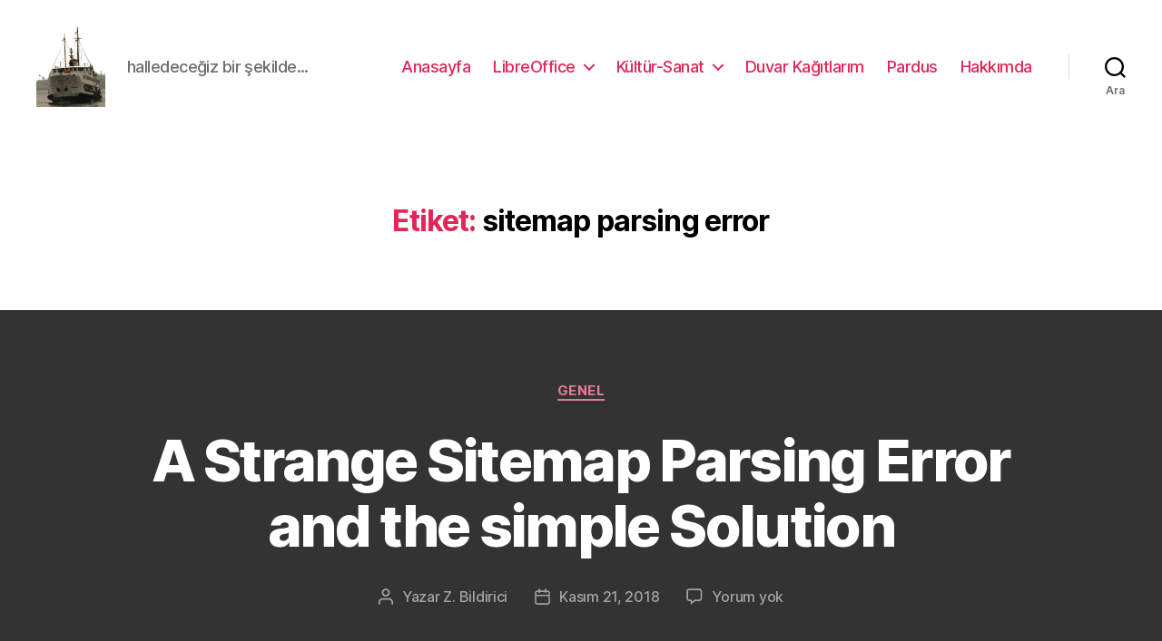

--- FILE ---
content_type: text/html; charset=UTF-8
request_url: https://blog.bluzz.net/tag/sitemap-parsing-error/
body_size: 11671
content:
<!DOCTYPE html>
<html class="no-js" lang="tr">
<head>
<meta charset="UTF-8">
<meta name="viewport" content="width=device-width, initial-scale=1.0" >
<link rel="profile" href="https://gmpg.org/xfn/11">
<title>sitemap parsing error &#8211; blog.bluzz.net | Günlü?üm</title>
<meta name='robots' content='max-image-preview:large' />
<link rel="alternate" type="application/rss+xml" title="blog.bluzz.net | Günlü?üm &raquo; akışı" href="https://blog.bluzz.net/feed/" />
<link rel="alternate" type="application/rss+xml" title="blog.bluzz.net | Günlü?üm &raquo; yorum akışı" href="https://blog.bluzz.net/comments/feed/" />
<link rel="alternate" type="application/rss+xml" title="blog.bluzz.net | Günlü?üm &raquo; sitemap parsing error etiket akışı" href="https://blog.bluzz.net/tag/sitemap-parsing-error/feed/" />
<!-- <link rel='stylesheet' id='wp-block-library-css' href='https://blog.bluzz.net/wp-includes/css/dist/block-library/style.min.css?ver=6.6.2' media='all' /> -->
<link rel="stylesheet" type="text/css" href="//blog.bluzz.net/wp-content/cache/wpfc-minified/epv9jf3b/4lvpc.css" media="all"/>
<style id='classic-theme-styles-inline-css'>
/*! This file is auto-generated */
.wp-block-button__link{color:#fff;background-color:#32373c;border-radius:9999px;box-shadow:none;text-decoration:none;padding:calc(.667em + 2px) calc(1.333em + 2px);font-size:1.125em}.wp-block-file__button{background:#32373c;color:#fff;text-decoration:none}
</style>
<style id='global-styles-inline-css'>
:root{--wp--preset--aspect-ratio--square: 1;--wp--preset--aspect-ratio--4-3: 4/3;--wp--preset--aspect-ratio--3-4: 3/4;--wp--preset--aspect-ratio--3-2: 3/2;--wp--preset--aspect-ratio--2-3: 2/3;--wp--preset--aspect-ratio--16-9: 16/9;--wp--preset--aspect-ratio--9-16: 9/16;--wp--preset--color--black: #000000;--wp--preset--color--cyan-bluish-gray: #abb8c3;--wp--preset--color--white: #ffffff;--wp--preset--color--pale-pink: #f78da7;--wp--preset--color--vivid-red: #cf2e2e;--wp--preset--color--luminous-vivid-orange: #ff6900;--wp--preset--color--luminous-vivid-amber: #fcb900;--wp--preset--color--light-green-cyan: #7bdcb5;--wp--preset--color--vivid-green-cyan: #00d084;--wp--preset--color--pale-cyan-blue: #8ed1fc;--wp--preset--color--vivid-cyan-blue: #0693e3;--wp--preset--color--vivid-purple: #9b51e0;--wp--preset--color--accent: #e77896;--wp--preset--color--primary: #ffffff;--wp--preset--color--secondary: #a3a3a3;--wp--preset--color--subtle-background: #494949;--wp--preset--color--background: #333333;--wp--preset--gradient--vivid-cyan-blue-to-vivid-purple: linear-gradient(135deg,rgba(6,147,227,1) 0%,rgb(155,81,224) 100%);--wp--preset--gradient--light-green-cyan-to-vivid-green-cyan: linear-gradient(135deg,rgb(122,220,180) 0%,rgb(0,208,130) 100%);--wp--preset--gradient--luminous-vivid-amber-to-luminous-vivid-orange: linear-gradient(135deg,rgba(252,185,0,1) 0%,rgba(255,105,0,1) 100%);--wp--preset--gradient--luminous-vivid-orange-to-vivid-red: linear-gradient(135deg,rgba(255,105,0,1) 0%,rgb(207,46,46) 100%);--wp--preset--gradient--very-light-gray-to-cyan-bluish-gray: linear-gradient(135deg,rgb(238,238,238) 0%,rgb(169,184,195) 100%);--wp--preset--gradient--cool-to-warm-spectrum: linear-gradient(135deg,rgb(74,234,220) 0%,rgb(151,120,209) 20%,rgb(207,42,186) 40%,rgb(238,44,130) 60%,rgb(251,105,98) 80%,rgb(254,248,76) 100%);--wp--preset--gradient--blush-light-purple: linear-gradient(135deg,rgb(255,206,236) 0%,rgb(152,150,240) 100%);--wp--preset--gradient--blush-bordeaux: linear-gradient(135deg,rgb(254,205,165) 0%,rgb(254,45,45) 50%,rgb(107,0,62) 100%);--wp--preset--gradient--luminous-dusk: linear-gradient(135deg,rgb(255,203,112) 0%,rgb(199,81,192) 50%,rgb(65,88,208) 100%);--wp--preset--gradient--pale-ocean: linear-gradient(135deg,rgb(255,245,203) 0%,rgb(182,227,212) 50%,rgb(51,167,181) 100%);--wp--preset--gradient--electric-grass: linear-gradient(135deg,rgb(202,248,128) 0%,rgb(113,206,126) 100%);--wp--preset--gradient--midnight: linear-gradient(135deg,rgb(2,3,129) 0%,rgb(40,116,252) 100%);--wp--preset--font-size--small: 18px;--wp--preset--font-size--medium: 20px;--wp--preset--font-size--large: 26.25px;--wp--preset--font-size--x-large: 42px;--wp--preset--font-size--normal: 21px;--wp--preset--font-size--larger: 32px;--wp--preset--spacing--20: 0.44rem;--wp--preset--spacing--30: 0.67rem;--wp--preset--spacing--40: 1rem;--wp--preset--spacing--50: 1.5rem;--wp--preset--spacing--60: 2.25rem;--wp--preset--spacing--70: 3.38rem;--wp--preset--spacing--80: 5.06rem;--wp--preset--shadow--natural: 6px 6px 9px rgba(0, 0, 0, 0.2);--wp--preset--shadow--deep: 12px 12px 50px rgba(0, 0, 0, 0.4);--wp--preset--shadow--sharp: 6px 6px 0px rgba(0, 0, 0, 0.2);--wp--preset--shadow--outlined: 6px 6px 0px -3px rgba(255, 255, 255, 1), 6px 6px rgba(0, 0, 0, 1);--wp--preset--shadow--crisp: 6px 6px 0px rgba(0, 0, 0, 1);}:where(.is-layout-flex){gap: 0.5em;}:where(.is-layout-grid){gap: 0.5em;}body .is-layout-flex{display: flex;}.is-layout-flex{flex-wrap: wrap;align-items: center;}.is-layout-flex > :is(*, div){margin: 0;}body .is-layout-grid{display: grid;}.is-layout-grid > :is(*, div){margin: 0;}:where(.wp-block-columns.is-layout-flex){gap: 2em;}:where(.wp-block-columns.is-layout-grid){gap: 2em;}:where(.wp-block-post-template.is-layout-flex){gap: 1.25em;}:where(.wp-block-post-template.is-layout-grid){gap: 1.25em;}.has-black-color{color: var(--wp--preset--color--black) !important;}.has-cyan-bluish-gray-color{color: var(--wp--preset--color--cyan-bluish-gray) !important;}.has-white-color{color: var(--wp--preset--color--white) !important;}.has-pale-pink-color{color: var(--wp--preset--color--pale-pink) !important;}.has-vivid-red-color{color: var(--wp--preset--color--vivid-red) !important;}.has-luminous-vivid-orange-color{color: var(--wp--preset--color--luminous-vivid-orange) !important;}.has-luminous-vivid-amber-color{color: var(--wp--preset--color--luminous-vivid-amber) !important;}.has-light-green-cyan-color{color: var(--wp--preset--color--light-green-cyan) !important;}.has-vivid-green-cyan-color{color: var(--wp--preset--color--vivid-green-cyan) !important;}.has-pale-cyan-blue-color{color: var(--wp--preset--color--pale-cyan-blue) !important;}.has-vivid-cyan-blue-color{color: var(--wp--preset--color--vivid-cyan-blue) !important;}.has-vivid-purple-color{color: var(--wp--preset--color--vivid-purple) !important;}.has-black-background-color{background-color: var(--wp--preset--color--black) !important;}.has-cyan-bluish-gray-background-color{background-color: var(--wp--preset--color--cyan-bluish-gray) !important;}.has-white-background-color{background-color: var(--wp--preset--color--white) !important;}.has-pale-pink-background-color{background-color: var(--wp--preset--color--pale-pink) !important;}.has-vivid-red-background-color{background-color: var(--wp--preset--color--vivid-red) !important;}.has-luminous-vivid-orange-background-color{background-color: var(--wp--preset--color--luminous-vivid-orange) !important;}.has-luminous-vivid-amber-background-color{background-color: var(--wp--preset--color--luminous-vivid-amber) !important;}.has-light-green-cyan-background-color{background-color: var(--wp--preset--color--light-green-cyan) !important;}.has-vivid-green-cyan-background-color{background-color: var(--wp--preset--color--vivid-green-cyan) !important;}.has-pale-cyan-blue-background-color{background-color: var(--wp--preset--color--pale-cyan-blue) !important;}.has-vivid-cyan-blue-background-color{background-color: var(--wp--preset--color--vivid-cyan-blue) !important;}.has-vivid-purple-background-color{background-color: var(--wp--preset--color--vivid-purple) !important;}.has-black-border-color{border-color: var(--wp--preset--color--black) !important;}.has-cyan-bluish-gray-border-color{border-color: var(--wp--preset--color--cyan-bluish-gray) !important;}.has-white-border-color{border-color: var(--wp--preset--color--white) !important;}.has-pale-pink-border-color{border-color: var(--wp--preset--color--pale-pink) !important;}.has-vivid-red-border-color{border-color: var(--wp--preset--color--vivid-red) !important;}.has-luminous-vivid-orange-border-color{border-color: var(--wp--preset--color--luminous-vivid-orange) !important;}.has-luminous-vivid-amber-border-color{border-color: var(--wp--preset--color--luminous-vivid-amber) !important;}.has-light-green-cyan-border-color{border-color: var(--wp--preset--color--light-green-cyan) !important;}.has-vivid-green-cyan-border-color{border-color: var(--wp--preset--color--vivid-green-cyan) !important;}.has-pale-cyan-blue-border-color{border-color: var(--wp--preset--color--pale-cyan-blue) !important;}.has-vivid-cyan-blue-border-color{border-color: var(--wp--preset--color--vivid-cyan-blue) !important;}.has-vivid-purple-border-color{border-color: var(--wp--preset--color--vivid-purple) !important;}.has-vivid-cyan-blue-to-vivid-purple-gradient-background{background: var(--wp--preset--gradient--vivid-cyan-blue-to-vivid-purple) !important;}.has-light-green-cyan-to-vivid-green-cyan-gradient-background{background: var(--wp--preset--gradient--light-green-cyan-to-vivid-green-cyan) !important;}.has-luminous-vivid-amber-to-luminous-vivid-orange-gradient-background{background: var(--wp--preset--gradient--luminous-vivid-amber-to-luminous-vivid-orange) !important;}.has-luminous-vivid-orange-to-vivid-red-gradient-background{background: var(--wp--preset--gradient--luminous-vivid-orange-to-vivid-red) !important;}.has-very-light-gray-to-cyan-bluish-gray-gradient-background{background: var(--wp--preset--gradient--very-light-gray-to-cyan-bluish-gray) !important;}.has-cool-to-warm-spectrum-gradient-background{background: var(--wp--preset--gradient--cool-to-warm-spectrum) !important;}.has-blush-light-purple-gradient-background{background: var(--wp--preset--gradient--blush-light-purple) !important;}.has-blush-bordeaux-gradient-background{background: var(--wp--preset--gradient--blush-bordeaux) !important;}.has-luminous-dusk-gradient-background{background: var(--wp--preset--gradient--luminous-dusk) !important;}.has-pale-ocean-gradient-background{background: var(--wp--preset--gradient--pale-ocean) !important;}.has-electric-grass-gradient-background{background: var(--wp--preset--gradient--electric-grass) !important;}.has-midnight-gradient-background{background: var(--wp--preset--gradient--midnight) !important;}.has-small-font-size{font-size: var(--wp--preset--font-size--small) !important;}.has-medium-font-size{font-size: var(--wp--preset--font-size--medium) !important;}.has-large-font-size{font-size: var(--wp--preset--font-size--large) !important;}.has-x-large-font-size{font-size: var(--wp--preset--font-size--x-large) !important;}
:where(.wp-block-post-template.is-layout-flex){gap: 1.25em;}:where(.wp-block-post-template.is-layout-grid){gap: 1.25em;}
:where(.wp-block-columns.is-layout-flex){gap: 2em;}:where(.wp-block-columns.is-layout-grid){gap: 2em;}
:root :where(.wp-block-pullquote){font-size: 1.5em;line-height: 1.6;}
</style>
<!-- <link rel='stylesheet' id='twentytwenty-style-css' href='https://blog.bluzz.net/wp-content/themes/twentytwenty/style.css?ver=2.1' media='all' /> -->
<link rel="stylesheet" type="text/css" href="//blog.bluzz.net/wp-content/cache/wpfc-minified/esr5jc3d/4lvpc.css" media="all"/>
<style id='twentytwenty-style-inline-css'>
.color-accent,.color-accent-hover:hover,.color-accent-hover:focus,:root .has-accent-color,.has-drop-cap:not(:focus):first-letter,.wp-block-button.is-style-outline,a { color: #e77896; }blockquote,.border-color-accent,.border-color-accent-hover:hover,.border-color-accent-hover:focus { border-color: #e77896; }button,.button,.faux-button,.wp-block-button__link,.wp-block-file .wp-block-file__button,input[type="button"],input[type="reset"],input[type="submit"],.bg-accent,.bg-accent-hover:hover,.bg-accent-hover:focus,:root .has-accent-background-color,.comment-reply-link { background-color: #e77896; }.fill-children-accent,.fill-children-accent * { fill: #e77896; }:root .has-background-color,button,.button,.faux-button,.wp-block-button__link,.wp-block-file__button,input[type="button"],input[type="reset"],input[type="submit"],.wp-block-button,.comment-reply-link,.has-background.has-primary-background-color:not(.has-text-color),.has-background.has-primary-background-color *:not(.has-text-color),.has-background.has-accent-background-color:not(.has-text-color),.has-background.has-accent-background-color *:not(.has-text-color) { color: #333333; }:root .has-background-background-color { background-color: #333333; }body,.entry-title a,:root .has-primary-color { color: #ffffff; }:root .has-primary-background-color { background-color: #ffffff; }cite,figcaption,.wp-caption-text,.post-meta,.entry-content .wp-block-archives li,.entry-content .wp-block-categories li,.entry-content .wp-block-latest-posts li,.wp-block-latest-comments__comment-date,.wp-block-latest-posts__post-date,.wp-block-embed figcaption,.wp-block-image figcaption,.wp-block-pullquote cite,.comment-metadata,.comment-respond .comment-notes,.comment-respond .logged-in-as,.pagination .dots,.entry-content hr:not(.has-background),hr.styled-separator,:root .has-secondary-color { color: #a3a3a3; }:root .has-secondary-background-color { background-color: #a3a3a3; }pre,fieldset,input,textarea,table,table *,hr { border-color: #494949; }caption,code,code,kbd,samp,.wp-block-table.is-style-stripes tbody tr:nth-child(odd),:root .has-subtle-background-background-color { background-color: #494949; }.wp-block-table.is-style-stripes { border-bottom-color: #494949; }.wp-block-latest-posts.is-grid li { border-top-color: #494949; }:root .has-subtle-background-color { color: #494949; }body:not(.overlay-header) .primary-menu > li > a,body:not(.overlay-header) .primary-menu > li > .icon,.modal-menu a,.footer-menu a, .footer-widgets a,#site-footer .wp-block-button.is-style-outline,.wp-block-pullquote:before,.singular:not(.overlay-header) .entry-header a,.archive-header a,.header-footer-group .color-accent,.header-footer-group .color-accent-hover:hover { color: #e22658; }.social-icons a,#site-footer button:not(.toggle),#site-footer .button,#site-footer .faux-button,#site-footer .wp-block-button__link,#site-footer .wp-block-file__button,#site-footer input[type="button"],#site-footer input[type="reset"],#site-footer input[type="submit"] { background-color: #e22658; }.social-icons a,body:not(.overlay-header) .primary-menu ul,.header-footer-group button,.header-footer-group .button,.header-footer-group .faux-button,.header-footer-group .wp-block-button:not(.is-style-outline) .wp-block-button__link,.header-footer-group .wp-block-file__button,.header-footer-group input[type="button"],.header-footer-group input[type="reset"],.header-footer-group input[type="submit"] { color: #ffffff; }#site-header,.footer-nav-widgets-wrapper,#site-footer,.menu-modal,.menu-modal-inner,.search-modal-inner,.archive-header,.singular .entry-header,.singular .featured-media:before,.wp-block-pullquote:before { background-color: #ffffff; }.header-footer-group,body:not(.overlay-header) #site-header .toggle,.menu-modal .toggle { color: #000000; }body:not(.overlay-header) .primary-menu ul { background-color: #000000; }body:not(.overlay-header) .primary-menu > li > ul:after { border-bottom-color: #000000; }body:not(.overlay-header) .primary-menu ul ul:after { border-left-color: #000000; }.site-description,body:not(.overlay-header) .toggle-inner .toggle-text,.widget .post-date,.widget .rss-date,.widget_archive li,.widget_categories li,.widget cite,.widget_pages li,.widget_meta li,.widget_nav_menu li,.powered-by-wordpress,.to-the-top,.singular .entry-header .post-meta,.singular:not(.overlay-header) .entry-header .post-meta a { color: #6d6d6d; }.header-footer-group pre,.header-footer-group fieldset,.header-footer-group input,.header-footer-group textarea,.header-footer-group table,.header-footer-group table *,.footer-nav-widgets-wrapper,#site-footer,.menu-modal nav *,.footer-widgets-outer-wrapper,.footer-top { border-color: #dbdbdb; }.header-footer-group table caption,body:not(.overlay-header) .header-inner .toggle-wrapper::before { background-color: #dbdbdb; }
</style>
<!-- <link rel='stylesheet' id='twentytwenty-print-style-css' href='https://blog.bluzz.net/wp-content/themes/twentytwenty/print.css?ver=2.1' media='print' /> -->
<link rel="stylesheet" type="text/css" href="//blog.bluzz.net/wp-content/cache/wpfc-minified/sce7xe0/4lvpb.css" media="print"/>
<script>
if (document.location.protocol != "https:") {
document.location = document.URL.replace(/^http:/i, "https:");
}
</script>
<script src='//blog.bluzz.net/wp-content/cache/wpfc-minified/2h38rd9/4lvpc.js' type="text/javascript"></script>
<!-- <script src="https://blog.bluzz.net/wp-content/themes/twentytwenty/assets/js/index.js?ver=2.1" id="twentytwenty-js-js" async></script> -->
<link rel="https://api.w.org/" href="https://blog.bluzz.net/wp-json/" /><link rel="alternate" title="JSON" type="application/json" href="https://blog.bluzz.net/wp-json/wp/v2/tags/1762" /><link rel="EditURI" type="application/rsd+xml" title="RSD" href="https://blog.bluzz.net/xmlrpc.php?rsd" />
<meta name="generator" content="WordPress 6.6.2" />
<script>document.documentElement.className = document.documentElement.className.replace( 'no-js', 'js' );</script>
<style id="custom-background-css">
body.custom-background { background-color: #333333; }
</style>
<link rel="icon" href="https://blog.bluzz.net/wp-content/uploads/2014/04/cropped-cropped-The-Afternoon-Ferry-150x150.jpg" sizes="32x32" />
<link rel="icon" href="https://blog.bluzz.net/wp-content/uploads/2014/04/cropped-cropped-The-Afternoon-Ferry-300x300.jpg" sizes="192x192" />
<link rel="apple-touch-icon" href="https://blog.bluzz.net/wp-content/uploads/2014/04/cropped-cropped-The-Afternoon-Ferry-300x300.jpg" />
<meta name="msapplication-TileImage" content="https://blog.bluzz.net/wp-content/uploads/2014/04/cropped-cropped-The-Afternoon-Ferry-300x300.jpg" />
</head>
<body class="archive tag tag-sitemap-parsing-error tag-1762 custom-background wp-custom-logo wp-embed-responsive enable-search-modal has-no-pagination showing-comments show-avatars footer-top-hidden">
<a class="skip-link screen-reader-text" href="#site-content">İçeriğe atla</a>
<header id="site-header" class="header-footer-group">
<div class="header-inner section-inner">
<div class="header-titles-wrapper">
<button class="toggle search-toggle mobile-search-toggle" data-toggle-target=".search-modal" data-toggle-body-class="showing-search-modal" data-set-focus=".search-modal .search-field" aria-expanded="false">
<span class="toggle-inner">
<span class="toggle-icon">
<svg class="svg-icon" aria-hidden="true" role="img" focusable="false" xmlns="http://www.w3.org/2000/svg" width="23" height="23" viewBox="0 0 23 23"><path d="M38.710696,48.0601792 L43,52.3494831 L41.3494831,54 L37.0601792,49.710696 C35.2632422,51.1481185 32.9839107,52.0076499 30.5038249,52.0076499 C24.7027226,52.0076499 20,47.3049272 20,41.5038249 C20,35.7027226 24.7027226,31 30.5038249,31 C36.3049272,31 41.0076499,35.7027226 41.0076499,41.5038249 C41.0076499,43.9839107 40.1481185,46.2632422 38.710696,48.0601792 Z M36.3875844,47.1716785 C37.8030221,45.7026647 38.6734666,43.7048964 38.6734666,41.5038249 C38.6734666,36.9918565 35.0157934,33.3341833 30.5038249,33.3341833 C25.9918565,33.3341833 22.3341833,36.9918565 22.3341833,41.5038249 C22.3341833,46.0157934 25.9918565,49.6734666 30.5038249,49.6734666 C32.7048964,49.6734666 34.7026647,48.8030221 36.1716785,47.3875844 C36.2023931,47.347638 36.2360451,47.3092237 36.2726343,47.2726343 C36.3092237,47.2360451 36.347638,47.2023931 36.3875844,47.1716785 Z" transform="translate(-20 -31)" /></svg>								</span>
<span class="toggle-text">Ara</span>
</span>
</button><!-- .search-toggle -->
<div class="header-titles">
<div class="site-logo faux-heading"><a href="https://blog.bluzz.net/" class="custom-logo-link" rel="home"><img width="136" height="161" style="height: 161px;" src="https://blog.bluzz.net/wp-content/uploads/2017/02/The-Afternoon-Ferry-logo.jpg" class="custom-logo" alt="blog.bluzz.net | Günlü?üm" decoding="async" fetchpriority="high" srcset="https://blog.bluzz.net/wp-content/uploads/2017/02/The-Afternoon-Ferry-logo.jpg 272w, https://blog.bluzz.net/wp-content/uploads/2017/02/The-Afternoon-Ferry-logo-253x300.jpg 253w" sizes="(max-width: 272px) 100vw, 272px" /></a><span class="screen-reader-text">blog.bluzz.net | Günlü?üm</span></div><div class="site-description">halledeceğiz bir şekilde...</div><!-- .site-description -->
</div><!-- .header-titles -->
<button class="toggle nav-toggle mobile-nav-toggle" data-toggle-target=".menu-modal"  data-toggle-body-class="showing-menu-modal" aria-expanded="false" data-set-focus=".close-nav-toggle">
<span class="toggle-inner">
<span class="toggle-icon">
<svg class="svg-icon" aria-hidden="true" role="img" focusable="false" xmlns="http://www.w3.org/2000/svg" width="26" height="7" viewBox="0 0 26 7"><path fill-rule="evenodd" d="M332.5,45 C330.567003,45 329,43.4329966 329,41.5 C329,39.5670034 330.567003,38 332.5,38 C334.432997,38 336,39.5670034 336,41.5 C336,43.4329966 334.432997,45 332.5,45 Z M342,45 C340.067003,45 338.5,43.4329966 338.5,41.5 C338.5,39.5670034 340.067003,38 342,38 C343.932997,38 345.5,39.5670034 345.5,41.5 C345.5,43.4329966 343.932997,45 342,45 Z M351.5,45 C349.567003,45 348,43.4329966 348,41.5 C348,39.5670034 349.567003,38 351.5,38 C353.432997,38 355,39.5670034 355,41.5 C355,43.4329966 353.432997,45 351.5,45 Z" transform="translate(-329 -38)" /></svg>							</span>
<span class="toggle-text">Menü</span>
</span>
</button><!-- .nav-toggle -->
</div><!-- .header-titles-wrapper -->
<div class="header-navigation-wrapper">
<nav class="primary-menu-wrapper" aria-label="Yatay">
<ul class="primary-menu reset-list-style">
<li id="menu-item-1879" class="menu-item menu-item-type-custom menu-item-object-custom menu-item-home menu-item-1879"><a href="http://blog.bluzz.net/">Anasayfa</a></li>
<li id="menu-item-1877" class="menu-item menu-item-type-taxonomy menu-item-object-category menu-item-has-children menu-item-1877"><a href="https://blog.bluzz.net/category/libreoffice/">LibreOffice</a><span class="icon"></span>
<ul class="sub-menu">
<li id="menu-item-1878" class="menu-item menu-item-type-taxonomy menu-item-object-category menu-item-1878"><a href="https://blog.bluzz.net/category/libreoffice/libreoffice-rehber-yazilari/">LibreOffice Rehber Yaz?lar?</a></li>
</ul>
</li>
<li id="menu-item-2087" class="menu-item menu-item-type-taxonomy menu-item-object-category menu-item-has-children menu-item-2087"><a href="https://blog.bluzz.net/category/kultur-sanat/">Kültür-Sanat</a><span class="icon"></span>
<ul class="sub-menu">
<li id="menu-item-2088" class="menu-item menu-item-type-taxonomy menu-item-object-category menu-item-2088"><a href="https://blog.bluzz.net/category/kultur-sanat/film/">Film</a></li>
<li id="menu-item-2095" class="menu-item menu-item-type-taxonomy menu-item-object-category menu-item-2095"><a href="https://blog.bluzz.net/category/kultur-sanat/tiyatro/">Tiyatro</a></li>
</ul>
</li>
<li id="menu-item-2123" class="menu-item menu-item-type-taxonomy menu-item-object-category menu-item-2123"><a href="https://blog.bluzz.net/category/duvar-kagitlarim/">Duvar Kağıtlarım</a></li>
<li id="menu-item-1876" class="menu-item menu-item-type-taxonomy menu-item-object-category menu-item-1876"><a href="https://blog.bluzz.net/category/pardus/">Pardus</a></li>
<li id="menu-item-1874" class="menu-item menu-item-type-post_type menu-item-object-page menu-item-1874"><a href="https://blog.bluzz.net/hakkimda/">Hakkımda</a></li>
</ul>
</nav><!-- .primary-menu-wrapper -->
<div class="header-toggles hide-no-js">
<div class="toggle-wrapper search-toggle-wrapper">
<button class="toggle search-toggle desktop-search-toggle" data-toggle-target=".search-modal" data-toggle-body-class="showing-search-modal" data-set-focus=".search-modal .search-field" aria-expanded="false">
<span class="toggle-inner">
<svg class="svg-icon" aria-hidden="true" role="img" focusable="false" xmlns="http://www.w3.org/2000/svg" width="23" height="23" viewBox="0 0 23 23"><path d="M38.710696,48.0601792 L43,52.3494831 L41.3494831,54 L37.0601792,49.710696 C35.2632422,51.1481185 32.9839107,52.0076499 30.5038249,52.0076499 C24.7027226,52.0076499 20,47.3049272 20,41.5038249 C20,35.7027226 24.7027226,31 30.5038249,31 C36.3049272,31 41.0076499,35.7027226 41.0076499,41.5038249 C41.0076499,43.9839107 40.1481185,46.2632422 38.710696,48.0601792 Z M36.3875844,47.1716785 C37.8030221,45.7026647 38.6734666,43.7048964 38.6734666,41.5038249 C38.6734666,36.9918565 35.0157934,33.3341833 30.5038249,33.3341833 C25.9918565,33.3341833 22.3341833,36.9918565 22.3341833,41.5038249 C22.3341833,46.0157934 25.9918565,49.6734666 30.5038249,49.6734666 C32.7048964,49.6734666 34.7026647,48.8030221 36.1716785,47.3875844 C36.2023931,47.347638 36.2360451,47.3092237 36.2726343,47.2726343 C36.3092237,47.2360451 36.347638,47.2023931 36.3875844,47.1716785 Z" transform="translate(-20 -31)" /></svg>										<span class="toggle-text">Ara</span>
</span>
</button><!-- .search-toggle -->
</div>
</div><!-- .header-toggles -->
</div><!-- .header-navigation-wrapper -->
</div><!-- .header-inner -->
<div class="search-modal cover-modal header-footer-group" data-modal-target-string=".search-modal" role="dialog" aria-modal="true" aria-label="Site araması">
<div class="search-modal-inner modal-inner">
<div class="section-inner">
<form role="search" aria-label="Arama yap:" method="get" class="search-form" action="https://blog.bluzz.net/">
<label for="search-form-1">
<span class="screen-reader-text">Arama yap:</span>
<input type="search" id="search-form-1" class="search-field" placeholder="Ara &hellip;" value="" name="s" />
</label>
<input type="submit" class="search-submit" value="Site araması" />
</form>
<button class="toggle search-untoggle close-search-toggle fill-children-current-color" data-toggle-target=".search-modal" data-toggle-body-class="showing-search-modal" data-set-focus=".search-modal .search-field">
<span class="screen-reader-text">Aramayı kapat</span>
<svg class="svg-icon" aria-hidden="true" role="img" focusable="false" xmlns="http://www.w3.org/2000/svg" width="16" height="16" viewBox="0 0 16 16"><polygon fill="" fill-rule="evenodd" points="6.852 7.649 .399 1.195 1.445 .149 7.899 6.602 14.352 .149 15.399 1.195 8.945 7.649 15.399 14.102 14.352 15.149 7.899 8.695 1.445 15.149 .399 14.102" /></svg>			</button><!-- .search-toggle -->
</div><!-- .section-inner -->
</div><!-- .search-modal-inner -->
</div><!-- .menu-modal -->
</header><!-- #site-header -->
<div class="menu-modal cover-modal header-footer-group" data-modal-target-string=".menu-modal">
<div class="menu-modal-inner modal-inner">
<div class="menu-wrapper section-inner">
<div class="menu-top">
<button class="toggle close-nav-toggle fill-children-current-color" data-toggle-target=".menu-modal" data-toggle-body-class="showing-menu-modal" data-set-focus=".menu-modal">
<span class="toggle-text">Menüyü kapat</span>
<svg class="svg-icon" aria-hidden="true" role="img" focusable="false" xmlns="http://www.w3.org/2000/svg" width="16" height="16" viewBox="0 0 16 16"><polygon fill="" fill-rule="evenodd" points="6.852 7.649 .399 1.195 1.445 .149 7.899 6.602 14.352 .149 15.399 1.195 8.945 7.649 15.399 14.102 14.352 15.149 7.899 8.695 1.445 15.149 .399 14.102" /></svg>				</button><!-- .nav-toggle -->
<nav class="mobile-menu" aria-label="Mobil">
<ul class="modal-menu reset-list-style">
<li class="menu-item menu-item-type-custom menu-item-object-custom menu-item-home menu-item-1879"><div class="ancestor-wrapper"><a href="http://blog.bluzz.net/">Anasayfa</a></div><!-- .ancestor-wrapper --></li>
<li class="menu-item menu-item-type-taxonomy menu-item-object-category menu-item-has-children menu-item-1877"><div class="ancestor-wrapper"><a href="https://blog.bluzz.net/category/libreoffice/">LibreOffice</a><button class="toggle sub-menu-toggle fill-children-current-color" data-toggle-target=".menu-modal .menu-item-1877 > .sub-menu" data-toggle-type="slidetoggle" data-toggle-duration="250" aria-expanded="false"><span class="screen-reader-text">Alt menüyü göster</span><svg class="svg-icon" aria-hidden="true" role="img" focusable="false" xmlns="http://www.w3.org/2000/svg" width="20" height="12" viewBox="0 0 20 12"><polygon fill="" fill-rule="evenodd" points="1319.899 365.778 1327.678 358 1329.799 360.121 1319.899 370.021 1310 360.121 1312.121 358" transform="translate(-1310 -358)" /></svg></button></div><!-- .ancestor-wrapper -->
<ul class="sub-menu">
<li class="menu-item menu-item-type-taxonomy menu-item-object-category menu-item-1878"><div class="ancestor-wrapper"><a href="https://blog.bluzz.net/category/libreoffice/libreoffice-rehber-yazilari/">LibreOffice Rehber Yaz?lar?</a></div><!-- .ancestor-wrapper --></li>
</ul>
</li>
<li class="menu-item menu-item-type-taxonomy menu-item-object-category menu-item-has-children menu-item-2087"><div class="ancestor-wrapper"><a href="https://blog.bluzz.net/category/kultur-sanat/">Kültür-Sanat</a><button class="toggle sub-menu-toggle fill-children-current-color" data-toggle-target=".menu-modal .menu-item-2087 > .sub-menu" data-toggle-type="slidetoggle" data-toggle-duration="250" aria-expanded="false"><span class="screen-reader-text">Alt menüyü göster</span><svg class="svg-icon" aria-hidden="true" role="img" focusable="false" xmlns="http://www.w3.org/2000/svg" width="20" height="12" viewBox="0 0 20 12"><polygon fill="" fill-rule="evenodd" points="1319.899 365.778 1327.678 358 1329.799 360.121 1319.899 370.021 1310 360.121 1312.121 358" transform="translate(-1310 -358)" /></svg></button></div><!-- .ancestor-wrapper -->
<ul class="sub-menu">
<li class="menu-item menu-item-type-taxonomy menu-item-object-category menu-item-2088"><div class="ancestor-wrapper"><a href="https://blog.bluzz.net/category/kultur-sanat/film/">Film</a></div><!-- .ancestor-wrapper --></li>
<li class="menu-item menu-item-type-taxonomy menu-item-object-category menu-item-2095"><div class="ancestor-wrapper"><a href="https://blog.bluzz.net/category/kultur-sanat/tiyatro/">Tiyatro</a></div><!-- .ancestor-wrapper --></li>
</ul>
</li>
<li class="menu-item menu-item-type-taxonomy menu-item-object-category menu-item-2123"><div class="ancestor-wrapper"><a href="https://blog.bluzz.net/category/duvar-kagitlarim/">Duvar Kağıtlarım</a></div><!-- .ancestor-wrapper --></li>
<li class="menu-item menu-item-type-taxonomy menu-item-object-category menu-item-1876"><div class="ancestor-wrapper"><a href="https://blog.bluzz.net/category/pardus/">Pardus</a></div><!-- .ancestor-wrapper --></li>
<li class="menu-item menu-item-type-post_type menu-item-object-page menu-item-1874"><div class="ancestor-wrapper"><a href="https://blog.bluzz.net/hakkimda/">Hakkımda</a></div><!-- .ancestor-wrapper --></li>
</ul>
</nav>
</div><!-- .menu-top -->
<div class="menu-bottom">
</div><!-- .menu-bottom -->
</div><!-- .menu-wrapper -->
</div><!-- .menu-modal-inner -->
</div><!-- .menu-modal -->
<main id="site-content">
<header class="archive-header has-text-align-center header-footer-group">
<div class="archive-header-inner section-inner medium">
<h1 class="archive-title"><span class="color-accent">Etiket:</span> <span>sitemap parsing error</span></h1>
</div><!-- .archive-header-inner -->
</header><!-- .archive-header -->
<article class="post-4236 post type-post status-publish format-standard has-post-thumbnail hentry category-genel tag-google-search-console-xml-sitemaps tag-sitemap-error-fix tag-sitemap-parsing-error tag-sitemaps-errors tag-wordpress-security-plugins-comparison" id="post-4236">
<header class="entry-header has-text-align-center">
<div class="entry-header-inner section-inner medium">
<div class="entry-categories">
<span class="screen-reader-text">Kategoriler</span>
<div class="entry-categories-inner">
<a href="https://blog.bluzz.net/category/genel/" rel="category tag">Genel</a>				</div><!-- .entry-categories-inner -->
</div><!-- .entry-categories -->
<h2 class="entry-title heading-size-1"><a href="https://blog.bluzz.net/a-strange-sitemap-parsing-error-and-a-the-simple-solution/">A Strange Sitemap Parsing Error and the simple Solution</a></h2>
<div class="post-meta-wrapper post-meta-single post-meta-single-top">
<ul class="post-meta">
<li class="post-author meta-wrapper">
<span class="meta-icon">
<span class="screen-reader-text">Yazının yazarı</span>
<svg class="svg-icon" aria-hidden="true" role="img" focusable="false" xmlns="http://www.w3.org/2000/svg" width="18" height="20" viewBox="0 0 18 20"><path fill="" d="M18,19 C18,19.5522847 17.5522847,20 17,20 C16.4477153,20 16,19.5522847 16,19 L16,17 C16,15.3431458 14.6568542,14 13,14 L5,14 C3.34314575,14 2,15.3431458 2,17 L2,19 C2,19.5522847 1.55228475,20 1,20 C0.44771525,20 0,19.5522847 0,19 L0,17 C0,14.2385763 2.23857625,12 5,12 L13,12 C15.7614237,12 18,14.2385763 18,17 L18,19 Z M9,10 C6.23857625,10 4,7.76142375 4,5 C4,2.23857625 6.23857625,0 9,0 C11.7614237,0 14,2.23857625 14,5 C14,7.76142375 11.7614237,10 9,10 Z M9,8 C10.6568542,8 12,6.65685425 12,5 C12,3.34314575 10.6568542,2 9,2 C7.34314575,2 6,3.34314575 6,5 C6,6.65685425 7.34314575,8 9,8 Z" /></svg>						</span>
<span class="meta-text">
Yazar <a href="https://blog.bluzz.net/author/admin/">Z. Bildirici</a>						</span>
</li>
<li class="post-date meta-wrapper">
<span class="meta-icon">
<span class="screen-reader-text">Yazı tarihi</span>
<svg class="svg-icon" aria-hidden="true" role="img" focusable="false" xmlns="http://www.w3.org/2000/svg" width="18" height="19" viewBox="0 0 18 19"><path fill="" d="M4.60069444,4.09375 L3.25,4.09375 C2.47334957,4.09375 1.84375,4.72334957 1.84375,5.5 L1.84375,7.26736111 L16.15625,7.26736111 L16.15625,5.5 C16.15625,4.72334957 15.5266504,4.09375 14.75,4.09375 L13.3993056,4.09375 L13.3993056,4.55555556 C13.3993056,5.02154581 13.0215458,5.39930556 12.5555556,5.39930556 C12.0895653,5.39930556 11.7118056,5.02154581 11.7118056,4.55555556 L11.7118056,4.09375 L6.28819444,4.09375 L6.28819444,4.55555556 C6.28819444,5.02154581 5.9104347,5.39930556 5.44444444,5.39930556 C4.97845419,5.39930556 4.60069444,5.02154581 4.60069444,4.55555556 L4.60069444,4.09375 Z M6.28819444,2.40625 L11.7118056,2.40625 L11.7118056,1 C11.7118056,0.534009742 12.0895653,0.15625 12.5555556,0.15625 C13.0215458,0.15625 13.3993056,0.534009742 13.3993056,1 L13.3993056,2.40625 L14.75,2.40625 C16.4586309,2.40625 17.84375,3.79136906 17.84375,5.5 L17.84375,15.875 C17.84375,17.5836309 16.4586309,18.96875 14.75,18.96875 L3.25,18.96875 C1.54136906,18.96875 0.15625,17.5836309 0.15625,15.875 L0.15625,5.5 C0.15625,3.79136906 1.54136906,2.40625 3.25,2.40625 L4.60069444,2.40625 L4.60069444,1 C4.60069444,0.534009742 4.97845419,0.15625 5.44444444,0.15625 C5.9104347,0.15625 6.28819444,0.534009742 6.28819444,1 L6.28819444,2.40625 Z M1.84375,8.95486111 L1.84375,15.875 C1.84375,16.6516504 2.47334957,17.28125 3.25,17.28125 L14.75,17.28125 C15.5266504,17.28125 16.15625,16.6516504 16.15625,15.875 L16.15625,8.95486111 L1.84375,8.95486111 Z" /></svg>						</span>
<span class="meta-text">
<a href="https://blog.bluzz.net/a-strange-sitemap-parsing-error-and-a-the-simple-solution/">Kasım 21, 2018</a>
</span>
</li>
<li class="post-comment-link meta-wrapper">
<span class="meta-icon">
<svg class="svg-icon" aria-hidden="true" role="img" focusable="false" xmlns="http://www.w3.org/2000/svg" width="19" height="19" viewBox="0 0 19 19"><path d="M9.43016863,13.2235931 C9.58624731,13.094699 9.7823475,13.0241935 9.98476849,13.0241935 L15.0564516,13.0241935 C15.8581553,13.0241935 16.5080645,12.3742843 16.5080645,11.5725806 L16.5080645,3.44354839 C16.5080645,2.64184472 15.8581553,1.99193548 15.0564516,1.99193548 L3.44354839,1.99193548 C2.64184472,1.99193548 1.99193548,2.64184472 1.99193548,3.44354839 L1.99193548,11.5725806 C1.99193548,12.3742843 2.64184472,13.0241935 3.44354839,13.0241935 L5.76612903,13.0241935 C6.24715123,13.0241935 6.63709677,13.4141391 6.63709677,13.8951613 L6.63709677,15.5301903 L9.43016863,13.2235931 Z M3.44354839,14.766129 C1.67980032,14.766129 0.25,13.3363287 0.25,11.5725806 L0.25,3.44354839 C0.25,1.67980032 1.67980032,0.25 3.44354839,0.25 L15.0564516,0.25 C16.8201997,0.25 18.25,1.67980032 18.25,3.44354839 L18.25,11.5725806 C18.25,13.3363287 16.8201997,14.766129 15.0564516,14.766129 L10.2979143,14.766129 L6.32072889,18.0506004 C5.75274472,18.5196577 4.89516129,18.1156602 4.89516129,17.3790323 L4.89516129,14.766129 L3.44354839,14.766129 Z" /></svg>						</span>
<span class="meta-text">
<a href="https://blog.bluzz.net/a-strange-sitemap-parsing-error-and-a-the-simple-solution/#respond">Yorum yok<span class="screen-reader-text"> A Strange Sitemap Parsing Error and the simple Solution</span></a>						</span>
</li>
</ul><!-- .post-meta -->
</div><!-- .post-meta-wrapper -->
</div><!-- .entry-header-inner -->
</header><!-- .entry-header -->
<figure class="featured-media">
<div class="featured-media-inner section-inner medium">
<img width="600" height="401" src="https://blog.bluzz.net/wp-content/uploads/2018/11/internet-guy.jpg" class="attachment-post-thumbnail size-post-thumbnail wp-post-image" alt="" decoding="async" srcset="https://blog.bluzz.net/wp-content/uploads/2018/11/internet-guy.jpg 600w, https://blog.bluzz.net/wp-content/uploads/2018/11/internet-guy-537x360.jpg 537w, https://blog.bluzz.net/wp-content/uploads/2018/11/internet-guy-300x201.jpg 300w" sizes="(max-width: 600px) 100vw, 600px" />
</div><!-- .featured-media-inner -->
</figure><!-- .featured-media -->
<div class="post-inner thin ">
<div class="entry-content">
<p>Notice: My blog is in Turkish, but I wanted to share the solution of the sitemap parsing error problem so this will be a short post.</p>
<h3><strong>The Problem:</strong></h3>
<p>Google Search Console shows a &#8220;Parsing Error&#8221; in your Sitemaps section.<br />
<strong>Already tried:</strong> Searched Google, read <a href="https://kb.yoast.com/kb/xml-sitemap-errors/" target="_blank" rel="noopener">Common XML Sitemap Errors</a>, Validated your XML and its ok, re-created your sitemap, then blamed Yoast or security and caching plugins for blocking Google Crawler to reach your sitemap but nothing helped. Bing and Yandex are just ok and shows no errors on your sitemap.</p>
<p><strong>The cause of the problem:</strong> A hacked WordPress website, an unwanted URL injection which affects nearly all pages of your website, so your &#8220;sitemap.xml&#8221; or &#8220;sitemap_index.xml&#8221; or whatever its name has the URL injection too.</p>
<p>The weird thing is that if you go to yoursitename/sitemap.xml and view the source, you cannot see any malicious URL, no hidden stuff, but when I tried &#8220;Fetch as Google&#8221; and Fetch and Render I just saw the weird Asian dating URL&#8217;s at the end of the sitemap! Bang!Â And also there is a &#8220;noindex x-robots&#8221; meta tag inserted. Maybe by Cloudflare or not.</p>
<p>Here is the fetch as google code:<br />
<em>Fetch as Google:</em><br />
<em>http://www.website.com/sitemap_index.xml </em><br />
<em>Indexing requested for URL and linked pages</em><br />
<em>Googlebot type: Desktop (render requested)</em><br />
<em>Complete on Wednesday, October 17, 2018 at 3:08:01 PM PDT</em><br />
<em>Downloaded HTTP response:</em></p>
<p><em> TTP/1.1 200 OK</em><br />
<em>Date: Wed, 17 Oct 2018 22:08:02 GMT</em><br />
<em>Content-Type: text/xml; charset=UTF-8</em><br />
<em>Transfer-Encoding: chunked</em><br />
<em>Connection: keep-alive</em><br />
<em>Set-Cookie: __cfduid=&#8230;&#8230;2a19aa036ae1539814082; expires=Thu, 17-Oct-19 22:08:02 GMT; path=/; domain=.website.com; HttpOnly</em><br />
<em>Cache-Control: no-store, no-cache, must-revalidate</em><br />
<em>Cf-Railgun: 0e497a84f9 0.25 0.498083 0030 cc99</em><br />
<em>Expires: Thu,Â </em><br />
<em>1</em><br />
<em>HTTP/1.1 200 OK</em><br />
<em>2</em><br />
<em>Date: Wed, 17 Oct 2018 22:08:02 GMT</em><br />
<em>3</em><br />
<em>Content-Type: text/xml; charset=UTF-8</em><br />
<em>4</em><br />
<em>Transfer-Encoding: chunked</em><br />
<em>5</em><br />
<em>Connection: keep-alive</em><br />
<em>6</em><br />
<em>Set-Cookie: __cfduid=&#8230;.1539814082; expires=Thu, 17-Oct-19 22:08:02 GMT; path=/; domain=.website.com; HttpOnly</em><br />
<em>7</em><br />
<em>Cache-Control: no-store, no-cache, must-revalidate</em><br />
<em>8</em><br />
<em>Cf-Railgun: 0e497a84f9 0.25 0.498083 0030 cc99</em><br />
<em>9</em><br />
<em>Expires: Thu, 19 Nov 1981 08:52:00 GMT</em><br />
<em>10</em><br />
<em>Pragma: no-cache</em><br />
<em>11</em><br />
<em>Set-Cookie: PHPSESSID=d6XDG0kItbR01S%2Ca4uw-x2; path=/</em><br />
<em>12</em><br />
<em>Vary: Accept-Encoding</em><br />
<em>13</em><br />
<em>X-Robots-Tag: noindex, follow</em><br />
<em>14</em><br />
<em>Server: cloudflare</em><br />
<em>15</em><br />
<em>CF-RAY: 46b614dd70948339-ATL</em><br />
<em>16</em></p>
<p><em>17</em><br />
<em>&lt;?xml version=&#8221;1.0&#8243; encoding=&#8221;UTF-8&#8243;?&gt;&lt;?xml-stylesheet type=&#8221;text/xsl&#8221; href=&#8221;//www.website&#8230;&#8230;xsl&#8221;?&gt;</em><br />
<em>.</em></p>
<p><em>..</em></p>
<p><em>.</em><br />
<em>45</em><br />
<em>&lt;lastmod&gt;2018-01-22T22:32:21+03:00&lt;/lastmod&gt;</em><br />
<em>46</em><br />
<em>&lt;/sitemap&gt;</em><br />
<em>47</em><br />
<em>&lt;/sitemapindex&gt;</em><br />
<em>48</em><br />
<em>&lt;!&#8211; XML Sitemap generated by Yoast SEO &#8211;&gt;</em><br />
<em>49</em><br />
<em>&lt;center&gt;&lt;a href=&#8217;http://www.website/kristen-dating-indonesia/&#8217;&gt;kristenÂ dating indonesia&lt;/a&gt;, &lt;a href=&#8217;http://www.website.com/dating-for<a href="http://www.doyouknowturkey.com/dating-for-drug-addicts/'%3Edating" target="_blank" rel="noopener">-drug-addicts/&#8217;&gt;dating</a>Â for drug addicts&lt;/a&gt;, &lt;a href=&#8217;http://www.website.com/online-dating-advice-chat-room/&#8217;&gt;http://www.website.com/online-dating-advice-chat-room/&lt;/a&gt;&lt;/center&gt;</em></p>
<p><em>Download Time: 0.535 seconds</em><br />
<em>Â© 2018 Google LLC &#8211; Webmaster Central &#8211; Terms of Service &#8211; Privacy Policy &#8211; Search Console Help</em></p>
<h3><strong>Solution:</strong></h3>
<p>Clean up your hacked WordPress. My Favorite plugins are:</p>
<ul>
<li><strong>Anti-Malware Security and Brute-Force Firewall</strong> <a href="https://wordpress.org/plugins/gotmls/" target="_blank" rel="noopener">https://wordpress.org/plugins/gotmls/Â </a></li>
<li><strong>Security &amp; Malware scan by CleanTalkÂ </strong><br />
<a href="https://wordpress.org/plugins/security-malware-firewall/" target="_blank" rel="noopener">https://wordpress.org/plugins/security-malware-firewall/</a>Â  (Be quick to clean up your site before the trial period ends)</li>
</ul>
<p><strong>Other Plugins failed:</strong></p>
<ul>
<li><strong>Wordfence</strong>: Unable to finish a scan, because I am using a dedicated server, even the minimum settings didn&#8217;t help too much server load&#8230;</li>
<li><strong>Sucuri:</strong> The free version has nothing, no malware scan&#8230; Firewall, the famous WAF is not available I free version&#8230; I am still surprised whatÂ people suggest Sucuri so much&#8230;</li>
<li><strong>All in One Security for WordPress:</strong> Not a bad plugin but Malware scanÂ is an externalÂ service not included in free version. They explain it as its a complex and dynamic issue to detect and clean&#8230;</li>
<li><strong>Others</strong>: Lots of time spent, but no luck.</li>
</ul>
<h3>Conclusion:</h3>
<ul>
<li>Anti-Malware Security and Brute-Force Firewall https://wordpress.org/plugins/gotmls/</li>
<li>Security &amp; Malware scan by CleanTalk<br />
https://wordpress.org/plugins/security-malware-firewall/Â  (Be quick to clean up your site before the trial period ends)</li>
</ul>
<p>Both are good plugins,Â Anti-Malware Security and Brute-Force Firewall deserve a Donation &#8211; Sorry Paypal is not available in Turkey. Cleantalk is worth its price, i liked &#8220;Send for Analyze&#8221; option&#8230;</p>
<p>By the help of this combination i was able to scan for malware and injections, a flawless cleaning, then resubmitted the sitemap, when i see that there were no errors i was very happy and also angry for the hours of useless research.</p>
<p>I wrote this blog post because i see many posts about Sitemap parsing error in Google Product Forums and WordPress forums, and you may notice that every WordPress website is under a constant attack and hacked WordPress website numbers are growing very fast.</p>
<p>Take your security measures and try not to be hacked.</p>
<p>&nbsp;</p>
</div><!-- .entry-content -->
</div><!-- .post-inner -->
<div class="section-inner">
<div class="post-meta-wrapper post-meta-single post-meta-single-bottom">
<ul class="post-meta">
<li class="post-tags meta-wrapper">
<span class="meta-icon">
<span class="screen-reader-text">Etiketler</span>
<svg class="svg-icon" aria-hidden="true" role="img" focusable="false" xmlns="http://www.w3.org/2000/svg" width="18" height="18" viewBox="0 0 18 18"><path fill="" d="M15.4496399,8.42490555 L8.66109799,1.63636364 L1.63636364,1.63636364 L1.63636364,8.66081885 L8.42522727,15.44178 C8.57869221,15.5954158 8.78693789,15.6817418 9.00409091,15.6817418 C9.22124393,15.6817418 9.42948961,15.5954158 9.58327627,15.4414581 L15.4486339,9.57610048 C15.7651495,9.25692435 15.7649133,8.74206554 15.4496399,8.42490555 Z M16.6084423,10.7304545 L10.7406818,16.59822 C10.280287,17.0591273 9.65554997,17.3181054 9.00409091,17.3181054 C8.35263185,17.3181054 7.72789481,17.0591273 7.26815877,16.5988788 L0.239976954,9.57887876 C0.0863319284,9.4254126 0,9.21716044 0,9 L0,0.818181818 C0,0.366312477 0.366312477,0 0.818181818,0 L9,0 C9.21699531,0 9.42510306,0.0862010512 9.57854191,0.239639906 L16.6084423,7.26954545 C17.5601275,8.22691012 17.5601275,9.77308988 16.6084423,10.7304545 Z M5,6 C4.44771525,6 4,5.55228475 4,5 C4,4.44771525 4.44771525,4 5,4 C5.55228475,4 6,4.44771525 6,5 C6,5.55228475 5.55228475,6 5,6 Z" /></svg>						</span>
<span class="meta-text">
<a href="https://blog.bluzz.net/tag/google-search-console-xml-sitemaps/" rel="tag">google search console xml sitemaps</a>, <a href="https://blog.bluzz.net/tag/sitemap-error-fix/" rel="tag">sitemap error fix</a>, <a href="https://blog.bluzz.net/tag/sitemap-parsing-error/" rel="tag">sitemap parsing error</a>, <a href="https://blog.bluzz.net/tag/sitemaps-errors/" rel="tag">sitemaps errors</a>, <a href="https://blog.bluzz.net/tag/wordpress-security-plugins-comparison/" rel="tag">wordpress security plugins comparison</a>						</span>
</li>
</ul><!-- .post-meta -->
</div><!-- .post-meta-wrapper -->
</div><!-- .section-inner -->
</article><!-- .post -->
</main><!-- #site-content -->
			<footer id="site-footer" class="header-footer-group">
<div class="section-inner">
<div class="footer-credits">
<p class="footer-copyright">&copy;
2024							<a href="https://blog.bluzz.net/">blog.bluzz.net | Günlü?üm</a>
</p><!-- .footer-copyright -->
<p class="powered-by-wordpress">
<a href="https://wordpress.org/">
WordPress'in desteğiyle							</a>
</p><!-- .powered-by-wordpress -->
</div><!-- .footer-credits -->
<a class="to-the-top" href="#site-header">
<span class="to-the-top-long">
Tepe <span class="arrow" aria-hidden="true">&uarr;</span>						</span><!-- .to-the-top-long -->
<span class="to-the-top-short">
Yukarı <span class="arrow" aria-hidden="true">&uarr;</span>						</span><!-- .to-the-top-short -->
</a><!-- .to-the-top -->
</div><!-- .section-inner -->
</footer><!-- #site-footer -->
<script>
/(trident|msie)/i.test(navigator.userAgent)&&document.getElementById&&window.addEventListener&&window.addEventListener("hashchange",function(){var t,e=location.hash.substring(1);/^[A-z0-9_-]+$/.test(e)&&(t=document.getElementById(e))&&(/^(?:a|select|input|button|textarea)$/i.test(t.tagName)||(t.tabIndex=-1),t.focus())},!1);
</script>
</body>
</html><!-- WP Fastest Cache file was created in 0.12869811058044 seconds, on 27-09-24 10:40:08 -->